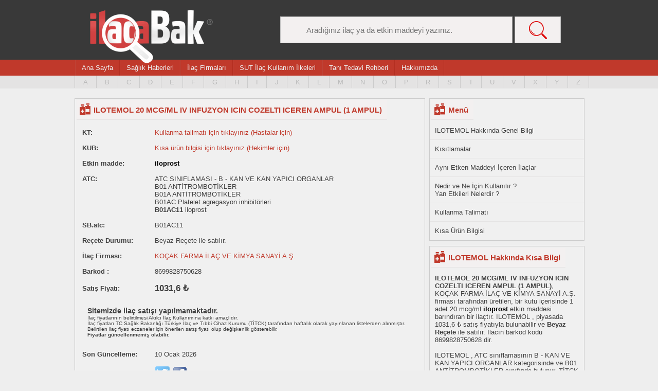

--- FILE ---
content_type: text/html
request_url: https://ilacabak.com/ilotemol-20-mcg-ml-iv-infuzyon-icin-cozelti-iceren-ampul-1-ampul-18662
body_size: 10088
content:
<!DOCTYPE html>
<html dir="ltr" lang="tr">
<head>
<!-- Google tag (gtag.js) -->
<script async src="https://www.googletagmanager.com/gtag/js?id=G-33QJ5E9SGG" type="a5d97f43257d962f7f872dc9-text/javascript"></script>
<script type="a5d97f43257d962f7f872dc9-text/javascript">
  window.dataLayer = window.dataLayer || [];
  function gtag(){dataLayer.push(arguments);}
  gtag('js', new Date());

  gtag('config', 'G-33QJ5E9SGG');
</script>
<meta charset="UTF-8" />
<base href="https://www.ilacabak.com">
<meta name="viewport" content="width=device-width, initial-scale=1, maximum-scale=1, user-scalable=0;">
<style>
body,hr,img{border:0}#menuwrap,#ustwrap{text-align:left;margin:0 auto}#canliArama,#devamuyari,#logo,#ustarama{position:absolute}#canliArama{width:100%;min-height:50px;background:#f3f0f0;z-index:2000}#canliArama ul{padding:0 15px 15px 40px}#canliArama li{padding-bottom:15px}.stick{top:15px}body{margin:0;color:#404040;font-family:Arial;font-size:13px;background:#eee}td{text-align:left}.green{color:#72ff00}.yellow{color:#ffd800}.white{color:#fff}.grey{color:#9b9b9b}.small{font-size:80%}.buyuk{font-size:120%}.cokbuyuk{font-size:150%}.bold{font-weight:700}hr{color:#afab9e;background-color:#afab9e;height:1px}a:hover{color:grey}li,ul{margin:0;padding:0;list-style-type:none}#fixedust{margin:0;width:100%;position:fixed;z-index:1000}#ust{width:100%;height:116px;background:#393939}#ustwrap{width:990px;height:116px}#logo{background:url(images/logo.png) no-repeat;padding:0 240px 103px 0;margin:20px 0 0 30px}#ustarama{margin:-18px 0 0 400px}.aramabuton{width:50px;height:40px;background:#d3d3d3;float:left}#alt,#flatbar,#menu{width:100%}#altwrap,#flatbarwrap,#genel,#icerik,.menuwrap{width:990px}#genel{padding-top:10px}#aramainput{background:url(images/aramaikon.png) 6px 6px no-repeat #d3d3d3;width:170px;height:40px;border:0;padding:0 0 0 40px;float:left}#menu{height:35px;background:#c0392b}.menuwrap{border-left:1px solid #b42f21;background:#c0392b;margin:auto}#ustnav{margin:auto}.guncelleme,.menuwrap a{color:#eee;font-size:13px;font-family:Lato,sans-serif;border-left:1px solid #be4539;border-right:1px solid #b42f21;margin:0;display:inline-block}.menuwrap a{padding:8px 12px;float:left}.menuwrap a:hover{padding:8px 12px 9px}#ustwrap .icon{display:none;color:#fff;background:url(images/menuicon.png)}@media screen and (max-width:960px){#menu{display:none}.menuwrap{width:100%;border-bottom:3px solid #fff;padding-bottom:5px}.dropdown .dropbtn,.menuwrap a:not(:nth-child(-n+3)){display:none}.menuwrap{display:none}#ustwrap a.icon{position:absolute;float:left;display:block;color:#fff;background:url(images/menuicon.png) no-repeat;background-size:cover;height:30px;width:30px;margin:18px 0 0 20px}}@media screen and (max-width:960px){#menu.responsive{display:block}.menuwrap.responsive{display:block;position:absolute;z-index:1000}#fihristtext.responsive{display:block}.menuwrap.responsive .icon{position:absolute;right:0;top:0}.menuwrap.responsive a{float:none;display:block;text-align:left}.menuwrap.responsive .dropdown{float:none}.menuwrap.responsive .dropdown-content{position:relative}.menuwrap.responsive .dropdown .dropbtn{display:block;width:100%;text-align:left}}.guncelleme{padding:8px 12px;float:right}#genel,#harfpaletiwrap{margin:0 auto;text-align:left}#harfpaleti{width:100%;height:25px;background:#e4e3e3}#harfpaletiwrap{width:1050px;height:20px}#harfpaletiwrap ul{margin:0 0 0 30px;padding:5px 0 0}#harfpaletiwrap ul li{float:left}#harfpaletiwrap ul li a{padding:5px 16px 4px;border-right:1px solid #ccc;color:#bbb;margin-top:0}#harfpaletiwrap ul li a.paletilk{border-left:1px solid #ccc}#anasayfailacara input,#headerarama{background:#f3f0f0;width:400px;padding:0 0 0 50px;border:1px solid #bababa;font-family:Lato,sans-serif;color:#707070;font-size:15px;height:50px}#headeraramasubmit{background:url(images/anasayfaaramaikonyeni.png) no-repeat #f3f0f0;background-position:center;width:90px;border:1px solid #bababa;font-size:15px;height:52px}#harfpaletiwrap ul li a:hover{color:grey;border-top:3px solid #393939}a{text-decoration:none;border:0;color:#000}#anasayfailacara{width:990px;height:150px}#anasayfailacara input{margin:50px 0 40px}#headerarama{margin:50px 0 0}#icerik{text-align:left;padding-top:30px}#iceriksol{width:680px;float:left}.kutucuksol{width:680px;background:#f0f0f0;min-height:50px;border:1px solid #ccc;margin:0 0 10px}.kutucuksol p{padding:10px;margin:0}.kutucuksol h1{margin:3px;font-size:15px;background:url(images/ilacikon.png) 6px 6px no-repeat #f3f0f0;display:table;color:#c0392b;padding:10px 10px 10px 33px;border-bottom:1px solid #e5e4e4}.kutucuksol h2{margin:3px;font-size:15px;background:url(images/ilacikon.png) 6px 6px no-repeat #f3f0f0;display:table;color:#c0392b;padding:10px 10px 10px 33px;border-bottom:1px solid #e5e4e4}.kutucuksol h1 a{color:#c0392b}.kutucuksol ul{padding:0;margin:0}.kutucuksol ul li{border-bottom:1px solid #e5e4e4;padding:10px}.kutucuksol ul li a{padding:10px 0;color:#c0392b}.kutucuksol ul li a:hover{color:#c0392b;font-weight:700}#flatbarorta a,#flatbarsag a,#flatbarsol a{padding:10px;color:#eee}#flatbarorta h2,#flatbarsag h2,#flatbarsol h2{width:330px;font-weight:400;padding:20px 0 190px;margin:0;font-family:Lato,sans-serif;text-align:center}#iceriksag{width:300px;float:right}#anasayfailacara input::-webkit-input-placeholder{color:#707070}#anasayfailacara input::-moz-placeholder{color:#707070}#anasayfailacara input:-ms-input-placeholder{color:#707070}#anasayfailacara input:-moz-placeholder{color:#707070}#flatbar{text-align:center;background:#e4e3e3;height:410px;margin-top:20px}#flatbarwrap{text-align:left;margin:0 auto;height:410px}#flatbarsol{width:330px;text-align:center;float:left;background:url(images/flatbarikon1.png) center 80px no-repeat}#flatbarsol h2{color:#e67e22;font-size:24px}#flatbarsol p{width:270px;text-align:center;color:#e67e22;font-family:Lato,sans-serif;font-size:14px;padding:0 0 40px;margin:0 auto}#flatbarsol a{background:#e67e22;font-family:Lato,sans-serif}#flatbarorta a:hover,#flatbarsag a:hover,#flatbarsol a:hover{background:#c0392b}#flatbarorta{width:330px;text-align:center;float:left;background:url(images/flatbarikon2.png) center 80px no-repeat}#flatbarorta h2{color:#3498db;font-size:24px}#flatbarorta p{width:270px;text-align:center;color:#3498db;font-family:Lato,sans-serif;font-size:14px;padding:0 0 40px;margin:0 auto}#flatbarorta a{background:#3498db;font-family:Lato,sans-serif}#flatbarsag{width:330px;text-align:center;float:right;background:url(images/flatbarikon3.png) center 80px no-repeat}#flatbarsag h2{color:#2ecc71;font-size:24px}#flatbarsag p{width:270px;text-align:center;color:#2ecc71;font-family:Lato,sans-serif;font-size:14px;padding:0 0 40px;margin:0 auto}#flatbarsag a{background:#2ecc71;font-family:Lato,sans-serif}#alt{text-align:center;background:#393939;border-top:10px solid #c0392b}#altwrap{text-align:left;margin:0 auto;height:130px;color:grey}#altwrap .altaciklama{float:left;margin:15px 0}#altwrap .altaciklama a{color:#fff}#altwrap .altaciklama a:hover{color:#909090}#devamuyari{width:160px;height:600px;color:#c0392b;margin-top:600px}.clear{clear:both}@media only screen and (min-width:1000px){#altsayfaustreklam{background:#f0f0f0;border:0 solid #ccc;text-align:center;padding:5px;margin:15px 0;width:970px;height:90px}}@media only screen and (min-width:800px) and (max-width:999px){#altsayfaustreklam{background:#f0f0f0;border:1px solid #ccc;text-align:center;padding:5px;margin:15px 0;width:720px;height:90px}}@media only screen and (min-width:500px) and (max-width:799px){#icerik{padding-top:3px}#altsayfaustreklam{background:#f0f0f0;border:1px solid #ccc;text-align:center;padding:5px;margin:15px 0;width:468px;height:60px}}@media only screen and (min-width:300px) and (max-width:499px){#icerik{padding-top:3px}#altsayfaustreklam{background:#f0f0f0;border:1px solid #ccc;text-align:center;padding:5px;margin:15px auto;width:320px}}.iletisim p{padding:0 20px 0 30px;margin-top:10px;margin-bottom:10px;font-size:15px;color:#606060}.iletisim input,.iletisim textarea{width:450px;padding:8px;background:#ecf0f1;border:1px solid #ccc;font-size:15px;color:#7898a0;font-family:tahoma}.iletisim input{height:35px}.iletisim textarea{height:216px}.iletisim input.gonderbuton{width:120px;height:50px;padding:5px;background:#c0392b;border:none;font-family:Tahoma;font-size:17px;color:#fff}.iletisim input.gonderbuton:hover{cursor:pointer;background:#4d88c7}#icerikiletisim{width:990px;text-align:left;background:#f0f0f0;min-height:250px;border:1px solid #ccc;margin:10px 0}#icerikiletisim h1{margin:3px;font-size:15px;background:url(images/ilacikon.png) 6px 6px no-repeat #f3f0f0;display:table;color:#c0392b;padding:10px 10px 10px 33px;border-bottom:1px solid #e5e4e4}#iletisimsol{float:left;width:530px}#iletisimsag{float:left;width:450px;padding:0}#iletisimsag p{padding:0 0 20px;font-size:15px}#iceriksollistesayfasi{width:820px;float:left}.kutucuksolfirmasayfasi{width:680px;min-height:100px;border:1px solid #ccc;margin:0 0 10px}.kutucuksolfirmasayfasi p{padding:10px;margin:0}.kutucuksolfirmasayfasi h1,.kutucuksolfirmasayfasi h2{margin:3px;background:url(images/ilacikon.png) 6px 6px no-repeat #f3f0f0;color:#c0392b;border-bottom:1px solid #e5e4e4}.kutucuksolfirmasayfasi h1{font-size:15px;display:table;padding:10px 10px 10px 33px}.kutucuksolfirmasayfasi h2{font-size:13px;height:15px;padding:3px 10px 0 33px}.kutucuksolfirmasayfasi ul{padding:0;margin:0}.kutucuksolfirmasayfasi ul li{border-bottom:1px solid #e5e4e4;padding:10px;height:auto;background:#f0f0f0}.kutucuksolfirmasayfasi ul li:hover{background:#f9f9f9}.kutucuksolfirmasayfasi ul li a{padding:10px 0;color:#404040}.kutucuksolfirmasayfasi ul li a:hover{color:#c0392b}.kutucuksollistesayfasi{width:820px;min-height:250px;border:1px solid #ccc;margin:0 0 10px}.kutucuksollistesayfasi p{padding:10px;margin:0}.kutucuksollistesayfasi h1{margin:3px;font-size:15px;background:url(images/ilacikon.png) 6px 6px no-repeat #f3f0f0;display:table;color:#c0392b;padding:10px 10px 10px 33px;border-bottom:1px solid #e5e4e4}.kutucuksollistesayfasi ul{padding:0;margin:0}.kutucuksollistesayfasi ul li{border-bottom:1px solid #e5e4e4;padding:10px;height:auto;background:#f0f0f0}.kutucuksollistesayfasi ul li:hover{background:#f9f9f9}.kutucuksollistesayfasi ul li a{padding:10px 0;color:#404040}.kutucuksollistesayfasi ul li a:hover{color:#c0392b}#iceriksaglistesayfasi{width:160px;float:right}.ikiyuzac{width:90px;float:left;margin-right:5px}.sagkutukucuk{width:300px;background:#f0f0f0;min-height:50px;border:1px solid #ccc;margin:0 0 10px}.sagkutukucuk p{padding:10px;margin:0}.sagkutukucuk h1{margin:3px;font-size:15px;background:url(images/ilacikon.png) 6px 6px no-repeat #f3f0f0;display:table;color:#c0392b;padding:10px 10px 10px 33px;border-bottom:1px solid #e5e4e4}.sagkutukucuk ul{padding:0;margin:0}.sagkutukucuk ul li{border-bottom:1px solid #e5e4e4;padding:10px}.sagkutukucuk ul li a{padding:10px 0;color:#404040}.sagkutukucuk ul li a:hover{color:#c0392b}.kutucuksolicerik{width:680px;background:#f0f0f0;min-height:50px;border:1px solid #ccc;margin:0 0 10px}.kutucuksolicerik p{padding:10px;margin:0}.kutucuksolicerik a{margin:0;color:#c0392b;font-weight:700}.kutucuksolicerik h1{margin:3px;font-size:15px;background:url(images/ilacikon.png) 6px 6px no-repeat #f3f0f0;display:table;color:#c0392b;padding:10px 10px 10px 33px;border-bottom:1px solid #e5e4e4}.kutucuksolicerik ul{padding:0;margin:0}.kutucuksolicerik ul li{border-bottom:1px solid #e5e4e4;padding:10px}.kutucuksolicerik ul li a{padding:10px 0;color:#c0392b}.kutucuksolicerik ul li a:hover{color:#c0392b;font-weight:700}.listeilac{width:60%;float:left}.listeilac-anasayfa{width:70%;float:left}.listeilac-tanitedavi{width:100%;float:left}.listefirma,.listefiyat{width:15%;float:left}.listefiyat{padding-left:10px}.sagreklam{display:block}.solreklam{display:none}@media only screen and (max-width:960px){#harfpaleti{width:100%;height:85px;background:#c0392b}#harfpaletiwrap{background:#c0392b;width:100%;position:absolute;padding-top:220px;height:120px;border-left:0;z-index:100}#harfpaletiwrap ul{margin:0;padding:5px 7px 0 7px}#harfpaletiwrap ul li{padding:7px 0 0 0;width:35px}#harfpaletiwrap ul li a{padding:5px 16px 4px;border-right:0 solid #ccc;color:#fff;font-size:15px;margin-top:0}#harfpaletiwrap ul li a.paletilk{border-left:0 solid #ccc}#harfpaletiwrap ul li a:hover{color:grey;border:3px solid #393939}#genel,#harfpaleti,#icerik,#iceriksag,#iceriksol,#iceriksolfirmasayfasi,#iceriksollistesayfasi,#menu,#ust,#ustarama,#ustwrap,.sagkutukucuk{width:100%}#headerarama{width:80%}#headeraramasubmit{background:url(images/anasayfaaramaikonyeni.png) no-repeat #f3f0f0;background-position:center;width:15%;border:1px solid #bababa;font-size:15px;height:40px}#alt,#anasayfailacara,#menu,#ust,.logoalt{text-align:center}#fixedust{position:static}.sagkutukucuk{background:#f0f0f0;min-height:50px;border:1px solid #ccc;margin:0 0 10px}#footeraciklamawrap,#genel,#harfpaletiwrap,#menuwrap,#ustwrap{text-align:left;margin:0 auto}#icerik{text-align:left}#genel{padding-top:10px}#menu{height:35px;background:#c0392b;overflow:auto}#menuwrap{height:35px;min-height:35px;border-left:1px solid #b42f21}#menu::-webkit-scrollbar{display:none}#menuwrap a{float:left;display:block;color:#eee;font-size:13px;font-family:Lato,sans-serif;border-left:1px solid #be4539;border-right:1px solid #b42f21;margin:0;padding:8px 12px;text-decoration:none}#anasayfailacara input,#headerarama{font-size:15px;font-family:Lato,sans-serif}.guncelleme,.sagreklam{display:none}#footeraciklama{width:100%;overflow:auto}#harfpaleti{overflow:auto}#harfpaleti::-webkit-scrollbar{display:none}#ustwrap{height:51px}#ust{height:120px;background:#393939}#headerarama{background:#f3f0f0;height:40px;padding-left:40px;margin:50px 0 0 10px;border:1px solid #bababa;box-sizing:border-box;-webkit-box-sizing:border-box;-moz-box-sizing:border-box;line-height:normal;color:#707070}#ustarama{margin:17px auto auto}#logo{background:url(images/logo-mobil.png) no-repeat;background-size:120px;width:120px;height:52px;margin:10px auto auto -60px;padding:0}.kutucuksol,.kutucuksolfirmasayfasi,.kutucuksolicerik,.kutucuksolicerikDetay,.kutucuksollistesayfasi{background:#f0f0f0;border:1px solid #ccc;margin:0 0 10px;width:100%;min-height:50px;-moz-box-sizing:border-box;-webkit-box-sizing:border-box;-ms-box-sizing:border-box;box-sizing:border-box}.kutucuksol,.kutucuksolfirmasayfasi,.kutucuksolicerikDetay,.kutucuksollistesayfasi{overflow:auto}#alt,#altwrap{background:#393939}#alt{width:100%;height:auto;border-top:10px solid #c0392b}#altwrap{width:auto;text-align:left;height:auto;color:grey}#altwrap .altaciklama{float:left;background:#393939;margin:0}#altwrap .altaciklama a{color:#fff}#altwrap .altaciklama a:hover{color:#909090}#anasayfailacara{width:90%;height:150px;margin:auto}#anasayfailacara input{background:url(images/anasayfaaramaikonyeni.png) 6px 6px no-repeat #f3f0f0;width:80%;height:50px;padding:0 0 0 50px;margin:50px 0 40px;border:1px solid #bababa;color:#707070}.solreklam{display:block}#canliArama{position:absolute;width:100%;min-height:50px;background:#f3f0f0;z-index:2000}#canliArama ul{padding:0 15px 15px 40px}#canliArama li{padding-bottom:15px}}.kutucuksolicerikDetay{width:680px;background:#f0f0f0;min-height:50px;border:1px solid #ccc;margin:0 0 10px}.kutucuksolicerikDetay .h1Ozel{margin:3px;font-size:15px;background:url(images/ilacikon.png) 6px 6px no-repeat #f3f0f0;display:table;color:#c0392b;padding:10px 10px 10px 33px;border-bottom:1px solid #e5e4e4}.kutucuksolicerikDetay h1{margin:0 10px 5px 10px;font-size:16px;padding-top:10px}.kutucuksolicerikDetay p{margin:10px;margin-top:0}.kutucuksolicerikDetay ul{margin:10px}.anatablo{border-collapse:separate;border-spacing:1em}.anatablo a{color:#c0392b}.anatablo tr{border-bottom:1px solid #000}.satir{border-bottom:1px solid #000}</style>
<title>ILOTEMOL 20 MCG/ML IV INFUZYON ICIN COZELTI ICEREN AMPUL (1 AMPUL) - İlacabak</title>
<meta property="og:title" content="ILOTEMOL 20 MCG/ML IV INFUZYON ICIN COZELTI ICEREN AMPUL (1 AMPUL)" />
<meta property="og:description" content="ILOTEMOL 20 MCG/ML IV INFUZYON ICIN COZELTI ICEREN AMPUL (1 AMPUL)  hakkında fiyat, atc kodlaması, eşdeğerleri, endikasyon, kontrendikasyon, yan etkiler, etkileşim gibi bilgiler içerir."/>
<meta property="og:url" content="https://ilacabak.com/ilotemol-20-mcg-ml-iv-infuzyon-icin-cozelti-iceren-ampul-1-ampul-18662"/>
<meta property="og:image" content="https://www.ilacabak.com/images/icon-ilacsayfasi.jpg"/>
<meta property="og:type" content="article"/>
<meta property="og:site_name" content="İlacabak - İLAÇ REHBERİNİZ"/>
<meta name="twitter:title" content="ILOTEMOL 20 MCG/ML IV INFUZYON ICIN COZELTI ICEREN AMPUL (1 AMPUL)" />
<meta name="twitter:description" content="ILOTEMOL 20 MCG/ML IV INFUZYON ICIN COZELTI ICEREN AMPUL (1 AMPUL)  hakkında fiyat, atc kodlaması, eşdeğerleri, endikasyon, kontrendikasyon, yan etkiler, etkileşim gibi bilgiler içerir."/>
<meta name="twitter:url" content="https://ilacabak.com/ilotemol-20-mcg-ml-iv-infuzyon-icin-cozelti-iceren-ampul-1-ampul-18662"/>
<link rel="canonical" href="https://www.ilacabak.com/ilotemol-20-mcg-ml-iv-infuzyon-icin-cozelti-iceren-ampul-1-ampul-18662">
<meta name="twitter:image" content="https://www.ilacabak.com/images/icon-ilacsayfasi.jpg"/>
<meta name="twitter:type" content="article"/>
<meta name="twitter:site_name" content="İlacabak - İLAÇ REHBERİNİZ"/>
<meta name="verify-v1" content="dxnWM2qQQcsZiGdlEAz02jjH3/+l8iF9z0xoiBgsAq4="/>
<meta name="keywords" content="ILOTEMOL, ILOTEMOL fiyatı, ILOTEMOL ne işe yarar, ILOTEMOL nedir, ILOTEMOL etken maddesi, ILOTEMOL prospektüs, Iloprost, iloprost, ILOTEMOL ilaç fiyatı, ILOTEMOL ilaç yan etkisi, ILOTEMOL kısa ürün bilgisi">
<meta name="description" content="ILOTEMOL nedir? ILOTEMOL ne işe yarar? ILOTEMOL fiyatı, atc kodlaması, ILOTEMOL eşdeğerleri, endikasyon, kontrendikasyon, ILOTEMOL yan etkileri, ILOTEMOL muadili,  etkileşim gibi bilgiler içerir.">
<link rel="shortcut icon" href="images/favicon.ico" />
<script async src="https://pagead2.googlesyndication.com/pagead/js/adsbygoogle.js?client=ca-pub-4045847759810471" crossorigin="anonymous" type="a5d97f43257d962f7f872dc9-text/javascript"></script>
<script type="application/ld+json">
{
  "@context": "https://schema.org",
  "@type": "BreadcrumbList",
  "itemListElement": [{
    "@type": "ListItem",
    "position": 1,
    "name": "I ile başlayan ilaçlar",
    "item": "https://www.ilacabak.com/aralist.php?Id=I"
  },{
    "@type": "ListItem",
    "position": 2,
    "name": "Koçak Farma İlaç Ve Kimya Sanayi A.ş.",
    "item": "https://www.ilacabak.com/firmagoster.php?Id=18662"
  },{
    "@type": "ListItem",
    "position": 3,
    "name": "ILOTEMOL 20 MCG/ML IV INFUZYON ICIN COZELTI ICEREN AMPUL (1 AMPUL)",
    "item": "https://www.ilacabak.com/ilotemol-20-mcg-ml-iv-infuzyon-icin-cozelti-iceren-ampul-1-ampul-18662"
  }]
}
</script>
</head>
<body>
		<div id="ust" >
		<div id="ustwrap">
			            <a href="javascript:void(0);" style="font-size:16px; color:white;" class="icon" onclick="if (!window.__cfRLUnblockHandlers) return false; myFunction()" data-cf-modified-a5d97f43257d962f7f872dc9-="">
            		&nbsp;
            </a>
            							<div class="logoalt" onClick="if (!window.__cfRLUnblockHandlers) return false; location.href='https://www.ilacabak.com'" data-cf-modified-a5d97f43257d962f7f872dc9-=""><a href="/" id="logo" title="İlacabak Anasayfa"></a></div>
						<div id="ustarama" style="display:inline">
					<form action="https://ilacabak.com/ara.php" target="_top" style="margin:0; height:0">
						<input type="text" name="arama" id="headerarama" placeholder="Aradığınız ilaç ya da etkin maddeyi yazınız."  autocomplete="off"/>
						<input type="submit" value="&nbsp;" id="headeraramasubmit"/>
						<div id="canliArama" style="display:none;">

						</div>
					</form>
			</div>
		</div>
	</div>
	<div id="menu" style="z-index:1000">
	
		<div class="menuwrap" id="ustnav">
			<a href="https://www.ilacabak.com/">Ana Sayfa</a>
			<a href="https://www.ilacabak.com/haberler">Sağlık Haberleri</a>
			<a href="https://www.ilacabak.com/firmr.php">İlaç Firmaları</a>
			<a href="https://www.ilacabak.com/sutilkeler.php">SUT İlaç Kullanım İlkeleri</a>
			<a href="https://www.ilacabak.com/bilgiler.php">Tanı Tedavi Rehberi</a>
			<a href="https://www.ilacabak.com/hakkimizda">Hakkımızda</a>
					
			
		</div>
		<div class="clear"></div>
		<div id="harfpaleti">
		<div id="harfpaletiwrap">
			<center><span style="font-size:19px; color:white; margin-top:10px; display:none;" id="fihristtext">İlaç Fihristi</span></center>
			<ul>
				<li><a href="https://www.ilacabak.com/aralist.php?Id=A" class="paletilk" title="A harfi ile başlayan ilaçlar">A</a></li>
				<li><a href="https://www.ilacabak.com/aralist.php?Id=B" title="B harfi ile başlayan ilaçlar" >B</a></li>
				<li><a href="https://www.ilacabak.com/aralist.php?Id=C" title="C harfi ile başlayan ilaçlar" >C</a></li>
				<li><a href="https://www.ilacabak.com/aralist.php?Id=D" title="D harfi ile başlayan ilaçlar" >D</a></li>
				<li><a href="https://www.ilacabak.com/aralist.php?Id=E" title="E harfi ile başlayan ilaçlar" >E</a></li>
				<li><a href="https://www.ilacabak.com/aralist.php?Id=F" title="F harfi ile başlayan ilaçlar" >F</a></li>
				<li><a href="https://www.ilacabak.com/aralist.php?Id=G" title="G harfi ile başlayan ilaçlar" >G</a></li>
				<li><a href="https://www.ilacabak.com/aralist.php?Id=H" title="H harfi ile başlayan ilaçlar" >H</a></li>
				<li><a href="https://www.ilacabak.com/aralist.php?Id=I" title="I harfi ile başlayan ilaçlar" >I</a></li>
				<li><a href="https://www.ilacabak.com/aralist.php?Id=J" title="J harfi ile başlayan ilaçlar" >J</a></li>
				<li><a href="https://www.ilacabak.com/aralist.php?Id=K" title="K harfi ile başlayan ilaçlar" >K</a></li>
				<li><a href="https://www.ilacabak.com/aralist.php?Id=L" title="L harfi ile başlayan ilaçlar" >L</a></li>
				<li><a href="https://www.ilacabak.com/aralist.php?Id=M" title="M harfi ile başlayan ilaçlar" >M</a></li>
				<li><a href="https://www.ilacabak.com/aralist.php?Id=N" title="N harfi ile başlayan ilaçlar" >N</a></li>
				<li><a href="https://www.ilacabak.com/aralist.php?Id=O" title="O harfi ile başlayan ilaçlar" >O</a></li>
				<li><a href="https://www.ilacabak.com/aralist.php?Id=P" title="P harfi ile başlayan ilaçlar" >P</a></li>
				<li><a href="https://www.ilacabak.com/aralist.php?Id=R" title="R harfi ile başlayan ilaçlar" >R</a></li>
				<li><a href="https://www.ilacabak.com/aralist.php?Id=S" title="S harfi ile başlayan ilaçlar" >S</a></li>
				<li><a href="https://www.ilacabak.com/aralist.php?Id=T" title="T harfi ile başlayan ilaçlar" >T</a></li>
				<li><a href="https://www.ilacabak.com/aralist.php?Id=U" title="U harfi ile başlayan ilaçlar" >U</a></li>
				<li><a href="https://www.ilacabak.com/aralist.php?Id=V" title="V harfi ile başlayan ilaçlar" >V</a></li>
				<li><a href="https://www.ilacabak.com/aralist.php?Id=X" title="X harfi ile başlayan ilaçlar" >X</a></li>
				<li><a href="https://www.ilacabak.com/aralist.php?Id=Y" title="Y harfi ile başlayan ilaçlar" >Y</a></li>
				<li><a href="https://www.ilacabak.com/aralist.php?Id=Z" title="Z harfi ile başlayan ilaçlar" >Z</a></li>
			</ul>
				<div class="clear"></div>
		</div>
	</div>
		</div>
	
		<script type="a5d97f43257d962f7f872dc9-text/javascript">
function myFunction() {
  var x = document.getElementById("ustnav");
  var y = document.getElementById("menu");
  var z = document.getElementById("harfpaletiwrap");
  var t = document.getElementById("fihristtext");
  if (x.className === "menuwrap") {
    x.className += " responsive";
    y.className += " responsive";
    z.className += " responsive";
    t.style.display = "block";
  } else {
    x.className = "menuwrap";
    y.className = "";
    z.className = "";
    t.style.display = "none";
  }
}
</script>
	<div id="genel" class="icerik-container">
		<div id="icerik" class="icerik">
			<div id="iceriksol">
			
				<div id="iceriksol">
				<div class="kutucuksol">

          										<h1>ILOTEMOL 20 MCG/ML IV INFUZYON ICIN COZELTI ICEREN AMPUL (1 AMPUL)</h1>
					
                        <table class="anatablo">

                        						<tr class="satir"><td width="20%"><b>KT:</b></td><td> <a href="https://www.ilacabak.com/ilotemol-20-mcg-ml-iv-infuzyon-icin-cozelti-iceren-ampul-1-ampul-18662/kullanma-talimati" title="ILOTEMOL 20 MCG/ML IV INFUZYON ICIN COZELTI ICEREN AMPUL (1 AMPUL) kullanma talimati">Kullanma talimatı için tıklayınız (Hastalar için)</a></td></tr>
                                                                        <tr class="satir"><td><b>KUB:</b></td><td> <a href="https://www.ilacabak.com/ilotemol-20-mcg-ml-iv-infuzyon-icin-cozelti-iceren-ampul-1-ampul-18662/kisa-urun-bilgisi" title="ILOTEMOL 20 MCG/ML IV INFUZYON ICIN COZELTI ICEREN AMPUL (1 AMPUL) hekimler için kısa ürün bilgisi">Kısa ürün bilgisi için tıklayınız (Hekimler için)</a></td></tr>
                        												                        <tr><td><strong>Etkin madde:</strong></td><td><strong><a href="https://ilacabak.com/etkengoster.php?Id=284" title="iloprost etken maddesi, iloprost içeren ilaçlar" style="color:black">iloprost</strong></a></td></tr>
                        						<tr><td valign="top"><strong>ATC:</strong></td><td>
							ATC SINIFLAMASI - B - KAN VE KAN YAPICI ORGANLAR
<br />B01 ANTİTROMBOTİKLER
<br />B01A ANTİTROMBOTİKLER
<br />B01AC Platelet agregasyon inhibitörleri
<br /><strong>B01AC11</strong> iloprost<br />						</td></tr>
						<tr><td><b>SB.atc:</b></td><td>B01AC11</td></tr>

						<tr><td><strong>Reçete Durumu:</strong></td><td>Beyaz Reçete ile satılır.</td></tr>
						<tr><td><strong>İlaç Firması:</strong></td><td><a href="https://ilacabak.com/firmagoster.php?Id=18662" title="KOÇAK FARMA İLAÇ VE KİMYA SANAYİ A.Ş. ilaç firması">
							KOÇAK FARMA İLAÇ VE KİMYA SANAYİ A.Ş.</a></td></tr>
						
						<tr><td><b>Barkod :</b></td><td>8699828750628</td></tr>

												<tr><td><strong>Satış Fiyatı:</strong></td>
															<td style="font-size:17px">
								<strong>1031,6 ₺</strong>
															</td></tr>
                                                <tr><td colspan="2"><span style="font-size:10px; text-align:left;" ><p>
													<span style="font-size:14px"><b>Sitemizde ilaç satışı yapılmamaktadır.</b></span> <br />
													İlaç fiyatlarının belirtilmesi Akılcı İlaç Kullanımına katkı amaçlıdır. <br />
													İlaç fiyatları TC Sağlık Bakanlığı Türkiye İlaç ve Tıbbi Cihaz Kurumu (TİTCK) tarafından haftalık olarak yayınlanan listelerden alınmıştır. <br />
													Belirtilen ilaç fiyatı eczaneler için önerilen satış fiyatı olup değişkenlik gösterebilir. <br />
													<b>Fiyatlar güncellenmemiş olabilir.</b></p></span></td></tr>
                        <tr><td><b>Son Güncelleme:</b></td><td>10 Ocak 2026</td></tr>
						<tr id="paylas" ><td><b>Paylaş:</b></td>
														<td>
																
								
								<a  id="paylas" href="https://twitter.com/share?text=ILOTEMOL 20 MCG/ML IV INFUZYON ICIN COZELTI ICEREN AMPUL (1 AMPUL) hakkında detaylı bilgiler.&url=https://www.ilacabak.com/ilotemol-20-mcg-ml-iv-infuzyon-icin-cozelti-iceren-ampul-1-ampul-18662" target="_BLANK">
									<img id="paylas" src="https://www.ilacabak.com/images/twitter.png" width="30" height="30"/>
								</a>
								
								<a id="paylas" href="https://www.facebook.com/sharer.php?u=https://www.ilacabak.com/ilotemol-20-mcg-ml-iv-infuzyon-icin-cozelti-iceren-ampul-1-ampul-18662&t=ILOTEMOL 20 MCG/ML IV INFUZYON ICIN COZELTI ICEREN AMPUL (1 AMPUL) hakkında detaylı bilgiler" target="_BLANK">
									<img src="https://www.ilacabak.com/images/facebook.png" width="30" height="30"/>
								</a>
							
							</td>
							
							
													</tr>
												
                        
                        
						
												</table>
						</div>
				                				<div class="kutucuksol">
					<h1>iloprost Etkin Maddesi Hakkında Kısa Bilgi</h1>
					<p>Platelet agregasyon inhibitörü, antitrombotik.<br />
Tedavinin başında tolere edilebilen doz belirlenir. 6 saat boyunca 0.5-2ng/kg/dakika.<br />
<br /> Kontrendikasyon; aşırı duyarlılık, gebelik emzirme, kontrolsüz kanama riski, koroner hastalık, kalp yetmezliği, aritmi, pulmoner konjesyon.<br />
<br /> Etkileşim; antihipertansifler, antikoagulanlar, diğer trombosit agregasyon inhibitörleri, NSA ilaçlar, fosfodiesteraz inhibitörleri, nitrovazodilatörler.<br />
<br /> Yan etkiler; yüzde kızarıklık, baş ağrısı, kırıklık, bulantı, karın ağrısı, diyare, hipotansiyon, hipertansiyon, taşikardi, aritmi, allerjik reaksiyonlar...<br /><br />
					Bu sitede ve verilen linklerdeki bilgilerin eksik, hatalı veya güncellenmemiş olmasından ve uygulanmasından oluşacak zararlardan site sahibi sorumlu tutulamaz. İlaç kutusunda bulunan prospektüsler daha geniş ve güncellenmiş bilgi içerirler. Lütfen doktorunuza danışmadan hiçbir ilaç kullanmayınız ! </p>
				</div>
                                
  
                



                <div id="iceriksol">


				

			<!-- Schema bitişi -->
			</div>
			</div>
			</div>
			<div id="iceriksag">

				                <div class="sagkutukucuk"><ul>
                	<h1>Menü</h1>
                <li><a href="https://www.ilacabak.com/ilotemol-20-mcg-ml-iv-infuzyon-icin-cozelti-iceren-ampul-1-ampul-18662">ILOTEMOL  Hakkında Genel Bilgi</a></li>
               	                <li><a href="https://www.ilacabak.com/ilotemol-20-mcg-ml-iv-infuzyon-icin-cozelti-iceren-ampul-1-ampul-18662/kisitlamalar">Kısıtlamalar</a></li>
            	                <li><a href="https://www.ilacabak.com/ilotemol-20-mcg-ml-iv-infuzyon-icin-cozelti-iceren-ampul-1-ampul-18662/benzerleri">Aynı Etken Maddeyi İçeren İlaçlar</a></li>
                                                <li><a href="https://www.ilacabak.com/ilotemol-20-mcg-ml-iv-infuzyon-icin-cozelti-iceren-ampul-1-ampul-18662/kullanma-talimati" title="ILOTEMOL 20 MCG/ML IV INFUZYON ICIN COZELTI ICEREN AMPUL (1 AMPUL) kullanma talimati">Nedir ve Ne İçin Kullanılır ?<br />Yan Etkileri Nelerdir ?</a></li>
                                                <li><a href="https://www.ilacabak.com/ilotemol-20-mcg-ml-iv-infuzyon-icin-cozelti-iceren-ampul-1-ampul-18662/kullanma-talimati" title="ILOTEMOL 20 MCG/ML IV INFUZYON ICIN COZELTI ICEREN AMPUL (1 AMPUL) kullanma talimati">Kullanma Talimatı</a></li>
            	                                <li><a href="https://www.ilacabak.com/ilotemol-20-mcg-ml-iv-infuzyon-icin-cozelti-iceren-ampul-1-ampul-18662/kisa-urun-bilgisi" title="ILOTEMOL 20 MCG/ML IV INFUZYON ICIN COZELTI ICEREN AMPUL (1 AMPUL) kısa ürün bilgisi">Kısa Ürün Bilgisi</a></li>
            	</ul>
            	</div>
                
                				
                <div class="sagkutukucuk">
				<h1>ILOTEMOL  Hakkında Kısa Bilgi</h1>
					

					<p><strong>ILOTEMOL 20 MCG/ML IV INFUZYON ICIN COZELTI ICEREN AMPUL (1 AMPUL)</strong>, KOÇAK FARMA İLAÇ VE KİMYA SANAYİ A.Ş. firması tarafından üretilen, bir kutu içerisinde 1 adet 20 mcg/ml <a href="https://ilacabak.com/etkengoster.php?Id=284" title="iloprost etken maddesi, iloprost içeren ilaçlar"><strong>iloprost</strong></a> etkin maddesi barındıran bir ilaçtır. ILOTEMOL , piyasada 1031,6 ₺ satış fiyatıyla bulunabilir ve <strong>Beyaz Reçete</strong> ile satılır. İlacın barkod kodu 8699828750628 dir.<br /><br />

						ILOTEMOL , ATC sınıflamasının B - KAN VE KAN YAPICI ORGANLAR
 kategorisinde ve B01 ANTİTROMBOTİKLER
 sınıfında bulunur. TİTCK listesindeki ATC kodu B01AC11 ve ATC adı iloprost dır. İlacın 15 adet eş değer ilacı bulunur. <br /><br />

												ILOTEMOL  hakkında daha fazla bilgi edinmek için <a href="https://www.ilacabak.com/ilotemol-20-mcg-ml-iv-infuzyon-icin-cozelti-iceren-ampul-1-ampul-18662/kullanma-talimati" title="ILOTEMOL 20 MCG/ML IV INFUZYON ICIN COZELTI ICEREN AMPUL (1 AMPUL) kullanma talimati"><b>hasta kullanma talimatını buraya tıklayarak </b></a> okuyabilirsiniz. Hekimseniz, <a href="https://www.ilacabak.com/ilotemol-20-mcg-ml-iv-infuzyon-icin-cozelti-iceren-ampul-1-ampul-18662/kisa-urun-bilgisi" title="ILOTEMOL 20 MCG/ML IV INFUZYON ICIN COZELTI ICEREN AMPUL (1 AMPUL) hekimler için kısa ürün bilgisi"><b>kısa ürün bilgisine buraya tıklayarak</b></a> ulaşabilirsiniz.</p>
						
				</div>

								<div class="sagkutukucuk" >
				<a href="https://ilacabak.com/haberler" title="Sağlık Haberleri"><h1>Sağlık Dünyasından Son Haberler</h1></a>

					
					<div style="float:left; padding-bottom:15px">
					<a href='https://ilacabak.com/haberler/grip-hastalariyla-dolu-bir-odada-saatler-1483'>
												<img src="https://www.ilacabak.com/images/haberler/6d9189c615ccb2000314ba708159e12c.jpg" alt="Grip Hastalarıyla Dolu Bir Odada Saatler Geçirdiler ve Sağlıklı Bir Şekilde Çıktılar" width="40%" style="float:left; padding:0 10px 0 10px;"/>
											</a>
						<a href='https://ilacabak.com/haberler/grip-hastalariyla-dolu-bir-odada-saatler-1483'>
							<span style="font-size:14px; padding-right:5px;">Grip Hastalarıyla Dolu Bir Odada Saatler Geçirdiler ve Sağlıklı Bir Şekilde Çıktılar</span></a>

					</div>

					
					<div style="float:left; padding-bottom:15px">
					<a href='https://ilacabak.com/haberler/dis-eti-sagliginizi-korumak-mi-istiyorsu-1482'>
												<img src="https://www.ilacabak.com/images/haberler/9c3b02c8001c934b703faaa6ec4c87c1.jpg" alt="Diş Eti Sağlığınızı Korumak mı İstiyorsunuz? Daha Fazla Domates Yiyin" width="40%" style="float:left; padding:0 10px 0 10px;"/>
											</a>
						<a href='https://ilacabak.com/haberler/dis-eti-sagliginizi-korumak-mi-istiyorsu-1482'>
							<span style="font-size:14px; padding-right:5px;">Diş Eti Sağlığınızı Korumak mı İstiyorsunuz? Daha Fazla Domates Yiyin</span></a>

					</div>

					
					<div style="float:left; padding-bottom:15px">
					<a href='https://ilacabak.com/haberler/depresyonda-misiniz-egzersiz-konusma-ter-1481'>
												<img src="https://www.ilacabak.com/images/haberler/6e996de7f8dc9f54173eff51b4ca7534.jpg" alt="Depresyonda mısınız? Egzersiz, Konuşma Terapisi ve Antidepresanlar Kadar Etkili Olabilir" width="40%" style="float:left; padding:0 10px 0 10px;"/>
											</a>
						<a href='https://ilacabak.com/haberler/depresyonda-misiniz-egzersiz-konusma-ter-1481'>
							<span style="font-size:14px; padding-right:5px;">Depresyonda mısınız? Egzersiz, Konuşma Terapisi ve Antidepresanlar Kadar Etkili Olabilir</span></a>

					</div>

									<div class="clear"></div>
				</div>
				
				
			</div>
			<div class="clear"></div>
			<div style="text-align:center; font-size:18px; margin-top:10px; margin-bottom:10px"><br /><hr />Aynı etken maddeyi içeren bir farklı ilaç: </div>
		</div>

	</div>
	
	
<div id="alt">
		<div id="altwrap" style="height:380px">
			<div class="altaciklama" style="text-align:center">
			<br />
			<center><img src="https://www.ilacabak.com/images/logo.png" alt="İlacabak Logo" title="İlacabak Logo" width="150" /></center>
						<br />
			<ul style="font-size:15px; padding-left:10px">
				<li style="padding-bottom:5px;"><a href="https://www.ilacabak.com/hakkimizda">Hakkımızda</a></li>
				<li style="padding-bottom:5px;"><a href="https://www.ilacabak.com/iletisim">İletişim</a> - <a href="/cdn-cgi/l/email-protection" class="__cf_email__" data-cfemail="6c05000918051f05012c05000d0f0d0e0d07420f0301">[email&#160;protected]</a></li>
				<li style="padding-bottom:5px;"><a href="https://www.ilacabak.com/gizlilik-politikasi">Gizlilik Politikası</a></li>
			</ul><br />
				<b>Önemli Uyarı : </b>İlacabak.com Sitemizde ilaç satışı, ilaç temini veya ilaç promosyonu gibi bir faaliyetimiz yoktur.
			Ayrıca sitemiz üzerinde tıbbi konularda yardım veya danışma hizmeti de verilmemektedir. Sitede yer alan tüm bilgiler hasta ve doktorların ilaçlar
			hakkında bilgi sahibi olması için hazırlanmıştır. Sitemizdeki bilgilerin eksik veya güncellenmemiş
			olmasından sitemiz yasal sorumluluk altında değildir. Siteye giren kullanıcılarımız bu koşulları kabul etmiş sayılır. İlaç kullanmadan önce, lütfen doktorunuza danışınız.<br />
			<br />
			İlacabak sosyal medyada :<br />
			<a href="https://twitter.com/ilacabak" target="_BLANK" alt="İlacabak Twitter Sayfası" ><img src="images/twitter.png" alt="İlacabak Twitter Sayfası" width="30" height="30"></a>
			<a href="https://www.instagram.com/ilacabakcom" target="_BLANK" alt="İlacabak İnstagram Sayfası"><img src="images/instagram.png" alt="İlacabak İnstagram Sayfası" width="30" height="30"></a>
			<a href="https://www.facebook.com/ilacabak" target="_BLANK" alt="İlacabak Facebook Sayfası"><img src="images/facebook.png" alt="İlacabak Facebook Sayfası" width="30" height="30"></a><br /><br />
						
			© 2005 - 2026 İlacabak.com. Her hakkı saklıdır.
			
				</div>
		</div>
	</div>
		<!--<script>
	  (function(i,s,o,g,r,a,m){i['GoogleAnalyticsObject']=r;i[r]=i[r]||function(){
	  (i[r].q=i[r].q||[]).push(arguments)},i[r].l=1*new Date();a=s.createElement(o),
	  m=s.getElementsByTagName(o)[0];a.async=1;a.src=g;m.parentNode.insertBefore(a,m)
	  })(window,document,'script','//www.google-analytics.com/analytics.js','ga');

	  ga('create', 'UA-901340-1', 'ilacabak.com');
	  ga('send', 'pageview');

	</script>-->
	<script data-cfasync="false" src="/cdn-cgi/scripts/5c5dd728/cloudflare-static/email-decode.min.js"></script><script src="jquery.min.js" type="a5d97f43257d962f7f872dc9-text/javascript"></script>
  <script type="a5d97f43257d962f7f872dc9-text/javascript">
$(document).ready(function() {

	var keyupTimer = -1;
		$('input#create-row-name').keyup(function(e){
			if ($(this).val()!==''){
				if(keyupTimer != -1)
					window.clearTimeout(keyupTimer);
				keyupTimer = window.setTimeout(function(){
					liveSearch();
					keyupTimer = -1;
				},500);
			} else $('div#rows>div.column>div.row').show();
		});
   $("#headerarama").keyup(function() {
       var name = $('#headerarama').val();

       if (name != "") {
	   $("#canliArama").show();
	   if(keyupTimer != -1)
			window.clearTimeout(keyupTimer);
           $("#canliArama").show();

		   keyupTimer = window.setTimeout(function(){
		   $.ajax({
               type: "GET",
 				url: "canliArama.php?sorgu=" + name,
               success: function(html) {
               		if($('#headerarama').val() != "") {
                    	$("#canliArama").html(html).show();
                	}
               }
           });

	   keyupTimer = -1;
		},500);
		} else {
       		$("#canliArama").hide();
       }
   });
   $(document).on('click', function (e) {
    if ($(e.target).closest("#headerarama").length === 0) {
        $("#canliArama").hide();
    }

});
	});
</script>
	<script src="https://www.ilacabak.com/infinite.js" type="a5d97f43257d962f7f872dc9-text/javascript"></script>
<script type="a5d97f43257d962f7f872dc9-text/javascript">
let elem = document.querySelector('.icerik-container');
let infScroll = new InfiniteScroll( elem, {
	path: getNextPosts,
	append: '#icerik',
	history: 'push',
	historyTitle: true,
	scrollThreshold: 300,
	loadOnScroll: true,
	prefill: true,
	debug:true
});

function getNextPosts() {
	var nextPosts = ["https://ilacabak.com/divodin-20-mcg-ml-iv-infuzyonluk-cozelti-5-ampul-20503","https://ilacabak.com/ilomedin-20-mcg-ml-5-ampul-5618","https://ilacabak.com/ilopera-20-mcg-ml-iv-inf-icin-coz-iceren-5-ampul-19814","https://ilacabak.com/ivilost-20-mcg-ml-infuzyonluk-cozelti-1-ampul-30640","https://ilacabak.com/pulmolin-20-mcg-ml-iv-infuzyonluk-cozelti-5-ampul-29717","https://ilacabak.com/vebulis-10-mcg-ml-nebulizator-icin-cozelti-iceren-30-ampul-18106","https://ilacabak.com/ventavis-10-mcg-ml-nebulizator-icin-solusyon-iceren-30-ampul-6567"];
	let slug = nextPosts[this.loadCount];
	return slug;
}

infScroll.on( 'history', function( title, path ) {
  gtag('event', 'page_view', {
  page_title: document.title,
  page_location: location.href,
  page_path: location.pathname,
  send_to: 'UA-901340-1'
    });
	gtag('event', 'infinite_scroll', {page_title: document.title});

});
</script>
<script src="/cdn-cgi/scripts/7d0fa10a/cloudflare-static/rocket-loader.min.js" data-cf-settings="a5d97f43257d962f7f872dc9-|49" defer></script><script defer src="https://static.cloudflareinsights.com/beacon.min.js/vcd15cbe7772f49c399c6a5babf22c1241717689176015" integrity="sha512-ZpsOmlRQV6y907TI0dKBHq9Md29nnaEIPlkf84rnaERnq6zvWvPUqr2ft8M1aS28oN72PdrCzSjY4U6VaAw1EQ==" data-cf-beacon='{"version":"2024.11.0","token":"0653a3fcbb264fb998ef3ef9302c1788","r":1,"server_timing":{"name":{"cfCacheStatus":true,"cfEdge":true,"cfExtPri":true,"cfL4":true,"cfOrigin":true,"cfSpeedBrain":true},"location_startswith":null}}' crossorigin="anonymous"></script>
</body>

</html>


--- FILE ---
content_type: text/html; charset=utf-8
request_url: https://www.google.com/recaptcha/api2/aframe
body_size: 264
content:
<!DOCTYPE HTML><html><head><meta http-equiv="content-type" content="text/html; charset=UTF-8"></head><body><script nonce="K48tP8mbNp2tmUawbfDYng">/** Anti-fraud and anti-abuse applications only. See google.com/recaptcha */ try{var clients={'sodar':'https://pagead2.googlesyndication.com/pagead/sodar?'};window.addEventListener("message",function(a){try{if(a.source===window.parent){var b=JSON.parse(a.data);var c=clients[b['id']];if(c){var d=document.createElement('img');d.src=c+b['params']+'&rc='+(localStorage.getItem("rc::a")?sessionStorage.getItem("rc::b"):"");window.document.body.appendChild(d);sessionStorage.setItem("rc::e",parseInt(sessionStorage.getItem("rc::e")||0)+1);localStorage.setItem("rc::h",'1768379033125');}}}catch(b){}});window.parent.postMessage("_grecaptcha_ready", "*");}catch(b){}</script></body></html>